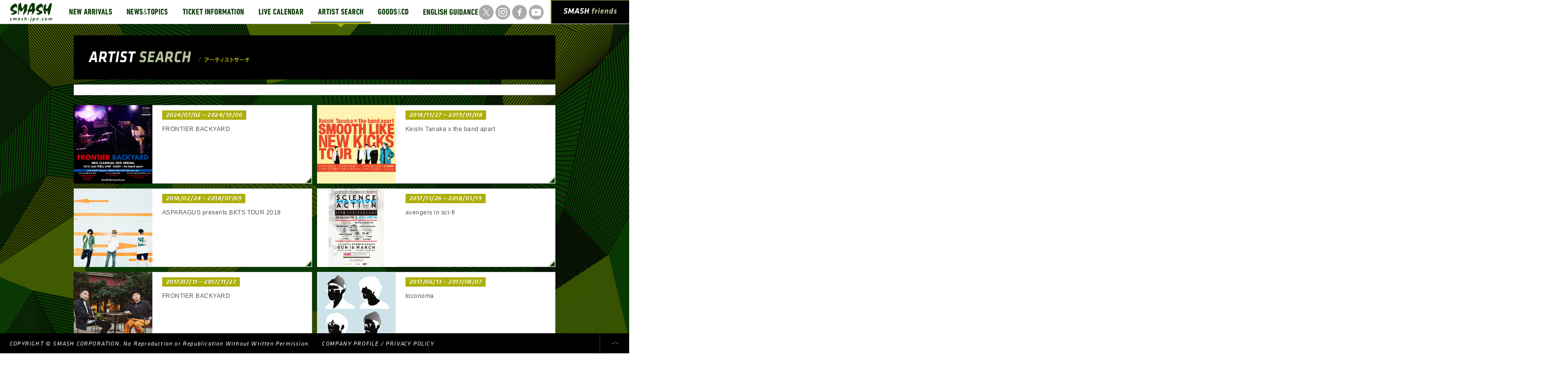

--- FILE ---
content_type: text/html; charset=UTF-8
request_url: https://smash-jpn.com/search/result?id=75
body_size: 25616
content:
<!DOCTYPE HTML>
<html>
<head>
    <meta charset="UTF-8">
    <title>ARTIST SEARCH｜SMASH [スマッシュ] Official Site</title>
    <meta name="viewport" content="width=device-width,initial-scale=1.0">
    <meta name="description" content="" />
    <meta name="keywords" content="" />
    <!--[if lt IE 9]>
    <script src="http://ie7-js.googlecode.com/svn/trunk/lib/IE8.js"></script>
    <script src="/assets/js/html5.js" type="text/javascript"></script>
    <![endif]-->
    <link href="/assets/css/global.css" rel="stylesheet" type="text/css" />
    <link href="/assets/tipTip/tipTip.css" rel="stylesheet" type="text/css" />
    <link href="/assets/css/search/indiv.css" rel="stylesheet" type="text/css" />
    <link href='http://fonts.googleapis.com/css?family=Inconsolata&subset=latin' rel='stylesheet' type='text/css'>
    <script src="/assets/js/jquery-1.7.2.min.js" type="text/javascript"></script>
    <script src="/assets/js/ui.core.js" type="text/javascript"></script>
    <script src="/assets/js/jquery.easing.1.3.js" type="text/javascript"></script>
    <script src="/assets/tipTip/jquery.tipTip.minified.js" type="text/javascript"></script>
    <script src="/assets/js/heightLine.js" type="text/javascript"></script>
    <script src="/assets/js/common.js" type="text/javascript"></script>
    <script src="/assets/js/search/indiv.js" type="text/javascript"></script>
    <script src="/assets/js/search/result.js" type="text/javascript"></script>
    <!--[if IE 6]><script type="text/javascript" src="../assets/js/DD_belatedPNG.js"></script><![endif]-->
    <script type="text/javascript">

        var _gaq = _gaq || [];
        _gaq.push(['_setAccount', 'UA-36891642-1']);
        _gaq.push(['_trackPageview']);

        (function() {
            var ga = document.createElement('script'); ga.type = 'text/javascript'; ga.async = true;
            ga.src = ('https:' == document.location.protocol ? 'https://ssl' : 'http://www') + '.google-analytics.com/ga.js';
            var s = document.getElementsByTagName('script')[0]; s.parentNode.insertBefore(ga, s);
        })();

    </script>
</head>

<body id="pgTop">
<div id="wrapper" class="pgTop">
    <header>
        <h1><a href="/"><img src="/assets/img/logo.png" width="86" alt="SMASH smash-jpn.jp"></a></h1>
        <div class="sp-menu">
            <ul class="sns_btn cfix">
                <li>
                    <a href="https://twitter.com/smashjpn" target="_blank">
                        <img src="https://cdn.fujirockfestival.com/smash/frf/assets/2023/img/sns_tw.png" width="30" alt="x" class="rollover">
                    </a>
                </li>
                <li>
                    <a href="https://www.instagram.com/smash_jpn/" target="_blank">
                        <img src="https://cdn.fujirockfestival.com/smash/frf/assets/2023/img/sns_insta.png" width="30" alt="Instagram" class="rollover">
                    </a>
                </li>
                <li>
                    <a href="https://www.facebook.com/smashjpn" target="_blank">
                        <img src="https://cdn.fujirockfestival.com/smash/frf/assets/2023/img/sns_fb.png" width="30" alt="facebook" class="rollover">
                    </a>
                </li>
                <li>
                    <a href="https://www.youtube.com/user/smashjpn" target="_blank">
                        <img src="https://cdn.fujirockfestival.com/smash/frf/assets/2023/img/sns_yt.png" width="30" alt="YouTube" class="rollover">
                    </a>
                </li>
            </ul><!--// .sns_btn //-->
            <nav id="globalNav">
                <ul class="gnav cfix">

                    <li>
                        <a href="/new/" title="NEW ARRIVALS">
                            <img src="/assets/img/gnav02.png" alt="NEW ARRIVALS" width="117" class="rollover pfix">
                        </a>
                    </li>

                    <li>
                        <a href="/topics/" title="NEWS & TOPICS">
                            <img src="/assets/img/gnav03.png" alt="NEWS & TOPICS" width="113" class="rollover pfix">
                        </a>
                    </li>

                    <li>
                        <a href="/ticket/" title="TICKET INFORMATION">
                            <img src="/assets/img/gnav04.png" alt="TICKET INFORMATION" width="155" class="rollover pfix">
                        </a>
                    </li>

                    <li>
                        <a href="/calendar/" title="LIVE CALENDAR">
                            <img src="/assets/img/gnav05.png" alt="LIVE CALENDAR" width="121" class="rollover pfix">
                        </a>
                    </li>

                    <li>
                        <a href="/search/" title="ARTIST SEARCH">
                            <img src="/assets/img/gnav06.png" alt="ARTIST SEARCH" width="122" class="rollover pfix">
                        </a>
                    </li>

                    <li>
                        <a href="https://www.greenonred.jp/" title="GOODS & CD" target="_blank">
                            <img src="/assets/img/gnav07.png" alt="GOODS & CD" width="92" class="rollover pfix">
                        </a>
                    </li>

                    <li>
                        <a href="/english/" title="ENGLISH GUIDANCE">
                            <img src="/assets/img/gnav08.png" alt="ENGLISH GUIDANCE" width="142" class="rollover pfix">
                        </a>
                    </li>

                </ul>
                <p class="cur">
                    <img src="/assets/img/cur_arw.png" width="14" height="12" alt="">
                </p>
            </nav>
            <aside id="smash_fr">
                <a href="/friends/" title="SMASH FRIENDS"
                ><img src="/assets/img/h_smashfriends.png" alt="SMASH FRIENDS" width="110">
                </a>
            </aside>
        </div>
    </header>

        <div id="contWrap">
        <div class="content cfix">

            <div class="bigtit">
                <h2><img src="/assets/img/search/bigtit.png" alt="ARTIST SEARCH / アーティストサーチ" width="328"></h2>
            </div><!-- // .bigtit-->

            <div class="area cfix">
                <h3></h3>
            </div><!-- // .area-->

            <div class="container">
                                <ul id="search" class="cfix">

                    
                    <li>
                        <div class="na_inner">
                            <a href="/live/?id=4217">
                            <img src="https://cdn.fujirockfestival.com/smash/tour/YFapLOdv5dAOEcwcnjIofNPh8zhpZdkfgCRlI2Gg.jpg" width="160" height="160" alt="">
                            <p class="date">2024/07/02～2024/10/06</p>
                            <p>
                                FRONTIER BACKYARD</a></p>
                        </div>
                    </li>

                    
                    <li>
                        <div class="na_inner">
                            <a href="/live/?id=3047">
                            <img src="https://cdn.fujirockfestival.com/smash/tour/SMNKTOUR.jpg" width="160" height="160" alt="">
                            <p class="date">2018/11/27～2019/01/08</p>
                            <p>
                                Keishi Tanaka x the band apart</a></p>
                        </div>
                    </li>

                    
                    <li>
                        <div class="na_inner">
                            <a href="/live/?id=2863">
                            <img src="https://cdn.fujirockfestival.com/smash/tour/ASPARAGUS.jpg" width="160" height="160" alt="">
                            <p class="date">2018/02/24～2018/07/09</p>
                            <p>
                                ASPARAGUS presents BKTS TOUR 2018</a></p>
                        </div>
                    </li>

                    
                    <li>
                        <div class="na_inner">
                            <a href="/live/?id=2804">
                            <img src="https://cdn.fujirockfestival.com/smash/tour/avengers_final.jpeg" width="160" height="160" alt="">
                            <p class="date">2017/11/26～2018/03/19</p>
                            <p>
                                avengers in sci-fi</a></p>
                        </div>
                    </li>

                    
                    <li>
                        <div class="na_inner">
                            <a href="/live/?id=2721">
                            <img src="https://cdn.fujirockfestival.com/smash/tour/FBY.jpg" width="160" height="160" alt="">
                            <p class="date">2017/07/11～2017/11/27</p>
                            <p>
                                FRONTIER BACKYARD</a></p>
                        </div>
                    </li>

                    
                    <li>
                        <div class="na_inner">
                            <a href="/live/?id=2706">
                            <img src="https://cdn.fujirockfestival.com/smash/tour/toconoma_NEW.jpg" width="160" height="160" alt="">
                            <p class="date">2017/06/13～2017/08/07</p>
                            <p>
                                toconoma</a></p>
                        </div>
                    </li>

                    
                    <li>
                        <div class="na_inner">
                            <a href="/live/?id=2384">
                            <img src="https://cdn.fujirockfestival.com/smash/tour/CBMD(new).jpg" width="160" height="160" alt="">
                            <p class="date">2015/09/15～2015/11/04</p>
                            <p>
                                COMEBACK MY DAUGHTERS</a></p>
                        </div>
                    </li>

                    
                    <li>
                        <div class="na_inner">
                            <a href="/live/?id=2335">
                            <img src="https://cdn.fujirockfestival.com/smash/tour/FBY(new15).jpg" width="160" height="160" alt="">
                            <p class="date">2015/07/07～2015/10/11</p>
                            <p>
                                FRONTIER BACKYARD</a></p>
                        </div>
                    </li>

                    
                    <li>
                        <div class="na_inner">
                            <a href="/live/?id=2227">
                            <img src="https://cdn.fujirockfestival.com/smash/tour/Back_Drop_Bomb.jpg" width="160" height="160" alt="">
                            <p class="date">2014/10/28～2015/02/07</p>
                            <p>
                                BACK DROP BOMB</a></p>
                        </div>
                    </li>

                    
                    <li>
                        <div class="na_inner">
                            <a href="/live/?id=2169">
                            <img src="https://cdn.fujirockfestival.com/smash/tour/FBY2014.jpg" width="160" height="160" alt="">
                            <p class="date">2014/07/01～2014/12/15</p>
                            <p>
                                FRONTIER BACKYARD<BR>『10th anniversary presents “10 surroundings”』</a></p>
                        </div>
                    </li>

                    
                </ul><!-- // #new_arrivals-->
                            </div><!-- // .container-->
            <div class="pageNation cfix">
            
                            <img src="/assets/img/prev_blk.png" width="36" height="36" alt="" class="prev alp">
            
            <div class="center">
                <ul class="cfix">

        
                            
                
                
                                                                                        <li class="active" aria-current="page"><span style="color:#3469a0;font-weight:bold;">1</span></li>
                                                                                                <li><a href="https://smash-jpn.com/search/result?page=2">2</a></li>
                                                                                        </ul>
            </div>

            
                                <a href="https://smash-jpn.com/search/result?page=2" rel="next" aria-label="Next &raquo;"><img src="../assets/img/next_blk.png" width="36" height="36" alt="" class="next alp"></a>
                </div>


        </div><!-- // .content-->
    </div><!-- // #contWrap-->

</div><!-- // #contWrap-->
<div id="artistLine">
    <ul class="cfix">


        
            <li title="おとぼけビ〜バ〜" >
                <a href="/live/?id=4608">
                    <img src="https://cdn.fujirockfestival.com/smash/tour/TMz5yhABsEerBprBBkjhdMA4GnfOhTXSWum2e687.jpg" width="80" height="80" alt="">
                </a>
            </li>
        
            <li title="水中スピカ" >
                <a href="/live/?id=4573">
                    <img src="https://cdn.fujirockfestival.com/smash/tour/BFoUvI3ktnUVmyDZipnMlAa08tGlBEjvdZPMjjyq.jpg" width="80" height="80" alt="">
                </a>
            </li>
        
            <li title="Extreme The Dojo Vol.36" >
                <a href="/live/?id=4611">
                    <img src="https://cdn.fujirockfestival.com/smash/tour/80Ha5McFKq4ZxzXpCY70c4vJwrZZLcFEFXhxM5wZ.jpg" width="80" height="80" alt="">
                </a>
            </li>
        
            <li title="FOUR TET" >
                <a href="/live/?id=4592">
                    <img src="https://cdn.fujirockfestival.com/smash/tour/ZfvTQcHHKfyZPc9EaHVxW7S5Xh7GMJdFdkoJ3xGb.jpg" width="80" height="80" alt="">
                </a>
            </li>
        
            <li title="INCOGNITO" >
                <a href="/live/?id=4588">
                    <img src="https://cdn.fujirockfestival.com/smash/tour/fcbvk26G1m1AgKeFMkYTDXeVEZunPTjcWpOh30FS.jpg" width="80" height="80" alt="">
                </a>
            </li>
        
            <li title="DENIMS" >
                <a href="/live/?id=4565">
                    <img src="https://cdn.fujirockfestival.com/smash/tour/7Uye4Wgp937AXvSt9ZSqFAt1yI2UZsieG3yIrhz7.jpg" width="80" height="80" alt="">
                </a>
            </li>
        
            <li title="LITE" >
                <a href="/live/?id=4569">
                    <img src="https://cdn.fujirockfestival.com/smash/tour/dWXr5LtM10IJnVyghtzby7RjQEJkzBq7zEsFthX4.jpg" width="80" height="80" alt="">
                </a>
            </li>
        
            <li title="THE LUMINEERS" >
                <a href="/live/?id=4528">
                    <img src="https://cdn.fujirockfestival.com/smash/tour/As0mqjM1JkiSZwYq5OJ9Nx3UKVsTekDtuZKEFj8q.jpg" width="80" height="80" alt="">
                </a>
            </li>
        
            <li title="ザ・おめでたズ" >
                <a href="/live/?id=4594">
                    <img src="https://cdn.fujirockfestival.com/smash/tour/m08eY3o78g9rVcdLXkLpGbyDVOFlrK2qXFxvBL3j.jpg" width="80" height="80" alt="">
                </a>
            </li>
        
            <li title="never young beach" >
                <a href="/live/?id=4607">
                    <img src="https://cdn.fujirockfestival.com/smash/tour/FBawnDSFNgXO8WusLeczQRfh0Cspxtp9epOiTGRW.jpg" width="80" height="80" alt="">
                </a>
            </li>
        
            <li title="MONO NO AWARE" >
                <a href="/live/?id=4580">
                    <img src="https://cdn.fujirockfestival.com/smash/tour/y2brwmGFflN8sVdaPs7drpGe4YYAWTKNOGpEjYWs.jpg" width="80" height="80" alt="">
                </a>
            </li>
        
            <li title="LUCY DACUS" >
                <a href="/live/?id=4575">
                    <img src="https://cdn.fujirockfestival.com/smash/tour/ujUEXbT5lQ8I7EQPPN9w04WVUv6PPHxrDBqgMBGB.jpg" width="80" height="80" alt="">
                </a>
            </li>
        
            <li title="eastern youth" >
                <a href="/live/?id=4605">
                    <img src="https://cdn.fujirockfestival.com/smash/tour/OBmK7zXoWpU162bL8D7WOuMVj4CyWQODz5MI05Ei.jpg" width="80" height="80" alt="">
                </a>
            </li>
        
            <li title="YOGEE NEW WAVES" >
                <a href="/live/?id=4604">
                    <img src="https://cdn.fujirockfestival.com/smash/tour/UGPjNm6GCY7K7cdWyqikMMc1uv0eOVB5DibX9ANG.jpg" width="80" height="80" alt="">
                </a>
            </li>
        
            <li title="Dios" >
                <a href="/live/?id=4612">
                    <img src="https://cdn.fujirockfestival.com/smash/tour/XxmqFUcQTpW9XWsNB6wuM6IQtoNTK9XUfQr8NVSW.jpg" width="80" height="80" alt="">
                </a>
            </li>
        
            <li title="KATATONIA" >
                <a href="/live/?id=4610">
                    <img src="https://cdn.fujirockfestival.com/smash/tour/YGK4RkrspQyH3PerVsNarUN3KvtK2WjzJ5noNgBg.jpg" width="80" height="80" alt="">
                </a>
            </li>
        
            <li title="TORTOISE" >
                <a href="/live/?id=4581">
                    <img src="https://cdn.fujirockfestival.com/smash/tour/Ra11AVs00kNPbOspinyX6nwnDUiIXydR9zvPrVCk.jpg" width="80" height="80" alt="">
                </a>
            </li>
        
            <li title="RDMBDB" >
                <a href="/live/?id=4617">
                    <img src="https://cdn.fujirockfestival.com/smash/tour/OU6FcKzyqJuj6FHJcWSFxMX4cqfrBXeeh8y1iOqg.jpg" width="80" height="80" alt="">
                </a>
            </li>
        
            <li title="MEN I TRUST" >
                <a href="/live/?id=4478">
                    <img src="https://cdn.fujirockfestival.com/smash/tour/FEu2hxEFYHWOxUBCttASdKU9ZnZmOVUfdjcGkRFa.jpg" width="80" height="80" alt="">
                </a>
            </li>
        
            <li title="鈴木実貴子ズ" >
                <a href="/live/?id=4620">
                    <img src="https://cdn.fujirockfestival.com/smash/tour/os4PqHl5al4I3Png7zMX907ZkGARGRKqpUFLSjdc.jpg" width="80" height="80" alt="">
                </a>
            </li>
                            <li title="bar italia" first>
                <a href="/live/?id=4541">
                    <img src="https://cdn.fujirockfestival.com/smash/tour/3ll0DrS953fgrKABL4TM7qiRDMWryWuGqDPt7uAk.jpg" width="80" height="80" alt="">
                </a>
            </li>

                    <li title="んoon" >
                <a href="/live/?id=4550">
                    <img src="https://cdn.fujirockfestival.com/smash/tour/kcC8gFbZ6zqinxfZq3ATFE6vA5N2En8XAtMAdqya.jpg" width="80" height="80" alt="">
                </a>
            </li>

                    <li title="The fin." >
                <a href="/live/?id=4603">
                    <img src="https://cdn.fujirockfestival.com/smash/tour/VlsIzs4m6dm9oCZLoeMXfy18rC0o3Bm6fQ6ZOoa2.jpg" width="80" height="80" alt="">
                </a>
            </li>

                    <li title="Extreme The Dojo Vol.36" >
                <a href="/live/?id=4611">
                    <img src="https://cdn.fujirockfestival.com/smash/tour/80Ha5McFKq4ZxzXpCY70c4vJwrZZLcFEFXhxM5wZ.jpg" width="80" height="80" alt="">
                </a>
            </li>

                    <li title="羊文学" >
                <a href="/live/?id=4567">
                    <img src="https://cdn.fujirockfestival.com/smash/tour/5WcUlLYOc67pcrXPioU11ZkpiBi3rygTFhWjPkNQ.jpg" width="80" height="80" alt="">
                </a>
            </li>

                    <li title="水中スピカ" >
                <a href="/live/?id=4573">
                    <img src="https://cdn.fujirockfestival.com/smash/tour/BFoUvI3ktnUVmyDZipnMlAa08tGlBEjvdZPMjjyq.jpg" width="80" height="80" alt="">
                </a>
            </li>

                    <li title="おとぼけビ〜バ〜" >
                <a href="/live/?id=4608">
                    <img src="https://cdn.fujirockfestival.com/smash/tour/TMz5yhABsEerBprBBkjhdMA4GnfOhTXSWum2e687.jpg" width="80" height="80" alt="">
                </a>
            </li>

                    <li title="BRAHMAN" >
                <a href="/live/?id=4597">
                    <img src="https://cdn.fujirockfestival.com/smash/tour/nQs6IdCR5kHUOLDoASxDzQoPHahEJyqRiIM08Rkf.jpg" width="80" height="80" alt="">
                </a>
            </li>

                    <li title="KATATONIA" >
                <a href="/live/?id=4610">
                    <img src="https://cdn.fujirockfestival.com/smash/tour/YGK4RkrspQyH3PerVsNarUN3KvtK2WjzJ5noNgBg.jpg" width="80" height="80" alt="">
                </a>
            </li>

                    <li title="Stella Donnelly" >
                <a href="/live/?id=4587">
                    <img src="https://cdn.fujirockfestival.com/smash/tour/4vo1RB4Bfyq9f5qhj4BqyNF6RlaLdOYUNE7Mj9pl.jpg" width="80" height="80" alt="">
                </a>
            </li>

                    <li title="SUNSET ROLLERCOASTER" >
                <a href="/live/?id=4579">
                    <img src="https://cdn.fujirockfestival.com/smash/tour/MiLv2yeok3ReKsHO7ykBp2BajaBk6AoNTLCFcCJn.png" width="80" height="80" alt="">
                </a>
            </li>

                    <li title="Folk Bitch Trio" >
                <a href="/live/?id=4609">
                    <img src="https://cdn.fujirockfestival.com/smash/tour/tIzx7muOWsH8j2f4VaWmOJz4a0yRwpuPiuwjJbMF.jpg" width="80" height="80" alt="">
                </a>
            </li>

                    <li title="BRAHMAN" >
                <a href="/live/?id=4509">
                    <img src="https://cdn.fujirockfestival.com/smash/tour/IRgF4MNk0zWn4Xq8eAvUVHN13pIXFNeHQQ8Y0IBy.jpg" width="80" height="80" alt="">
                </a>
            </li>

                    <li title="THE LUMINEERS" >
                <a href="/live/?id=4528">
                    <img src="https://cdn.fujirockfestival.com/smash/tour/As0mqjM1JkiSZwYq5OJ9Nx3UKVsTekDtuZKEFj8q.jpg" width="80" height="80" alt="">
                </a>
            </li>

                    <li title="WET LEG" >
                <a href="/live/?id=4506">
                    <img src="https://cdn.fujirockfestival.com/smash/tour/I318DOk5A336RDeCDFd1oYyOAEUT5IrQFR4WgD8p.jpg" width="80" height="80" alt="">
                </a>
            </li>

                    <li title="LISA LOEB" >
                <a href="/live/?id=4598">
                    <img src="https://cdn.fujirockfestival.com/smash/tour/cOM7dYABx0elfiw39ZQLmm7whmkoLd9fhqJF3aMy.jpg" width="80" height="80" alt="">
                </a>
            </li>

                    <li title="雨のパレード" >
                <a href="/live/?id=4616">
                    <img src="https://cdn.fujirockfestival.com/smash/tour/aptyON7yWyNUW279GdGzhoZcXUm0cgTQF1VDdR95.jpg" width="80" height="80" alt="">
                </a>
            </li>

                    <li title="Tempalay" >
                <a href="/live/?id=4613">
                    <img src="https://cdn.fujirockfestival.com/smash/tour/3XTuuDwRVRVI2KhfMAXClrxRptzfPpAMpXdUQohE.jpg" width="80" height="80" alt="">
                </a>
            </li>

                    <li title="田島貴男" >
                <a href="/live/?id=4585">
                    <img src="https://cdn.fujirockfestival.com/smash/tour/vuGhqnOXfrPdvA1NfKEygIp8kpMgGb1ry3EdJIpX.jpg" width="80" height="80" alt="">
                </a>
            </li>

                    <li title="INFINITY SONG" >
                <a href="/live/?id=4570">
                    <img src="https://cdn.fujirockfestival.com/smash/tour/a6QYhoOKxRylMa3irASQ18NTqWDExHemg5A0jydO.jpg" width="80" height="80" alt="">
                </a>
            </li>

            </ul>
</div>

<div id="footLinks">
    <ul class="sns_btn cfix">
        <li>
            <a href="https://twitter.com/smashjpn" target="_blank">
                <img src="https://cdn.fujirockfestival.com/smash/frf/assets/2023/img/sns_tw.png" width="30" alt="x" class="rollover">
            </a>
        </li>
        <li>
            <a href="https://www.instagram.com/smash_jpn/" target="_blank">
                <img src="https://cdn.fujirockfestival.com/smash/frf/assets/2023/img/sns_insta.png" width="30" alt="Instagram" class="rollover">
            </a>
        </li>
        <li>
            <a href="https://www.facebook.com/smashjpn" target="_blank">
                <img src="https://cdn.fujirockfestival.com/smash/frf/assets/2023/img/sns_fb.png" width="30" alt="facebook" class="rollover">
            </a>
        </li>
        <li>
            <a href="https://www.youtube.com/user/smashjpn" target="_blank">
                <img src="https://cdn.fujirockfestival.com/smash/frf/assets/2023/img/sns_yt.png" width="30" alt="YouTube" class="rollover">
            </a>
        </li>
    </ul><!--// .sns_btn //-->
</div>
<!-- // #footLinks-->

<footer>
    <p class="copyright">
                COPYRIGHT © SMASH CORPORATION. No Reproduction or Republication Without Written Permission.
                <span>
                    <a href="/company/">COMPANY PROFILE</a> / <a href="/friends/kojinjoho">PRIVACY POLICY</a>
                </span>
    </p>
    <ul class="footBtn cfix">
        <li>
            <a href="#pgTop">
                <img src="/assets/img/foot_btn03.png" width="59" height="30" alt="" class="rollover">
            </a>
        </li>
    </ul>
</footer>

</div><!-- // #wrapper-->


</body>
</html>



--- FILE ---
content_type: text/css
request_url: https://smash-jpn.com/assets/css/global.css
body_size: 16571
content:
@charset "UTF-8";
@import "reset5.css";

<!--
@font-face{
  font-family: 'Klavika';
  src: url('../font/KlavikaWebBasicRegular.eot?#iefix') format('eot'), /* IE6～IE8 向け */
  url('../font/KlavikaWebBasicRegular.woff') format('woff')
}
@font-face{
  font-family: 'Klavika italic';
  src: url('../font/KlavikaWebBasicRegularItalic.eot?#iefix') format('eot'), /* IE6～IE8 向け */
  url('../font/KlavikaWebBasicRegularItalic.woff') format('woff')
}
@font-face{
  font-family: 'Klavika medium';
  src: url('../font/KlavikaWebBasicMedium.eot?#iefix') format('eot'), /* IE6～IE8 向け */
  url('../font/KlavikaWebBasicMedium.woff') format('woff')
}
@font-face{
  font-family: 'Klavika medium italic';
  src: url('../font/KlavikaWebBasicMediumItalic.eot?#iefix') format('eot'), /* IE6～IE8 向け */
  url('../font/KlavikaWebBasicMediumItalic.woff') format('woff')
}
@font-face{
  font-family: 'Klavika bold';
  src: url('../font/KlavikaWebBasicBold.eot?#iefix') format('eot'), /* IE6～IE8 向け */
  url('../font/KlavikaWebBasicBold.woff') format('woff')
}
@font-face{
  font-family: 'Klavika bold italic';
  src: url('../font/KlavikaWebBasicBoldItalic.eot?#iefix') format('eot'), /* IE6～IE8 向け */
  url('../font/KlavikaWebBasicBoldItalic.woff') format('woff')
}
-->

 /*
<!--[if IE]>
<mce:style type="text/css" media="screen"><!
@font-face{
  font-family: 'Klavika';
  src: url('../font/KlavikaWebBasicRegular.eot') format('eot')
}
@font-face{
  font-family: 'Klavika italic';
  src: url('../font/KlavikaWebBasicRegularItalic.eot') format('eot')
}
@font-face{
  font-family: 'Klavika medium';
  src: url('../font/KlavikaWebBasicMedium.eot') format('eot')
}
@font-face{
  font-family: 'Klavika medium italic';
  src: url('../font/KlavikaWebBasicMediumItalic.eot') format('eot')
}
@font-face{
  font-family: 'Klavika bold';
  src: url('../font/KlavikaWebBasicBold.eot') format('eot')
}
@font-face{
  font-family: 'Klavika bold italic';
  src: url('../font/KlavikaWebBasicBoldItalic.eot') format('eot')
}
-->
*/


body { color:#555; line-height:1;  padding: 0; position: relative; min-height: 100%; overflow-x:hidden }
html {  min-height: 100%; }

* html body { font-family: "メイリオ", meiryo, "ヒラギノ角ゴ Pro W3", "Hiragino Kaku Gothic Pro", "ＭＳ Ｐゴシック", "MS P Gothic", Osaka, sans-serif  }
*:first-child+html body { font-family: "メイリオ", meiryo, "ヒラギノ角ゴ Pro W3", "Hiragino Kaku Gothic Pro", "ＭＳ Ｐゴシック", "MS P Gothic", Osaka, sans-serif }
html:not(:target) body { font-family: sans-serif;}

* {word-wrap: break-word; }
img { -ms-interpolation-mode: bicubic; }
/* !font-size 12px default setting */
body { font-size:12px; line-height: 1.66em; letter-spacing: 0.04em }
*:first-child+html body { font-size:77%;}
* html body { font-size:77%;}

h3,h4,h5 { line-height: 1.6em }

/* !clearfix */
hr { display: none; }

.cfix { zoom:1; }
.cfix:after{
    content:"";
    clear:both;
    display:block;
    height:0;
	font-style:italic
}

/* スクロールバーの有無によるズレ対策 */
html {
	overflow-y: scroll;
}

/* margin-bottom
=========================================*/
.mb0 { margin-bottom:0 !important; }
.mb3 { margin-bottom:3px !important; }
.mb4 { margin-bottom:4px !important; }
.mb5 { margin-bottom:5px !important; }
.mb7 { margin-bottom:7px !important; }
.mb10 { margin-bottom:10px !important; }
.mb12 { margin-bottom:12px !important; }
.mb15 { margin-bottom:15px !important; }
.mb20 { margin-bottom:20px !important; }
.mb25 { margin-bottom:25px !important; }
.mb30 { margin-bottom:30px !important; }
.mb40 { margin-bottom:40px !important; }
.mb50 { margin-bottom:50px !important; }

.tx9 { font-size: 9px }
.tx10 { font-size: 10px }
.tx11 { font-size: 11px }
.tx12 { font-size: 12px }
.tx13 { font-size: 13px }
.tx14 { font-size: 14px }
.tx15 { font-size: 15px }
.tx16 { font-size: 16px }
.tx18 { font-size: 18px }
.tx20 { font-size: 20px }
.tx24 { font-size: 24px }

.fltR { float: right; }
.fltL { float: left; }

.txtR { text-align: right; }
.txtL { text-align: left; }
.txtC { text-align: center; }

/* !Links */
a:link { color: #555; text-decoration: none }
a:visited { color: #555; text-decoration: none }
a:hover { color: #3469a0; text-decoration: underline }
a:active { color: #730e6d; text-decoration: none }
html { background: url(../img/bg.png) repeat-x center top fixed;  }

#wrapper { width: 100%; text-align: center }

/* header */
header { width: 100%; height: 48px; background-color: #fff; position: fixed; top:0; left:0; border-bottom: 1px solid #d5d5d5; z-index: 8021 }
header h1 { position: absolute; left: 20px; top: 5px; overflow: hidden }

header #mailmag { position: absolute; width:168px; height: 48px; right: 0; top: 0 }

.sp-menu { position: relative }
#globalNav { height: 48px; position: absolute; left: 126px; top:0 }
#globalNav ul { margin: 0; padding: 0 }
#globalNav li { float: left; margin: 0; padding: 0 }
#globalNav li a { display: block; }
header .sns_btn { position: absolute; width: 136px; right: 172px; top: 10px }
header .sns_btn li { float: left; margin: 0 2px }
#smash_fr { position: absolute; right: 0; top: 0; width: 160px; height: 48px; background: #9b9c33; overflow: hidden }
#smash_fr a { display: block; height: 46px; background: #000; margin: 1px 0 1px 2px; padding-top: 8px; transition: all 0.2s }
#smash_fr a:hover { transform: scale(1.04); opacity: 0.5 }

p.cur { position: absolute; display: block; text-align: center; width: 117px; height: 12px; padding: 0; margin: 0; top: 44px; left:0; background: url(../img/cur_line.png) transparent repeat-x top;  }
p.cur img { margin: 0 auto; padding: 0; vertical-align: top }

#contWrap { width: 100%; margin: 72px 0 0; padding: 0 0 60px; text-align: center; background: url(../img/sdw01.png) transparent repeat-x bottom; }
#contWrap .content { width: 980px; margin: 0 auto; }

.content .bigtit { width: 920px; height: 58px; text-align: left; padding: 32px 30px 0; margin: 0 0 10px; background-color: #000 }

.content .area { width: 978px; border: solid 1px #d5d5d5; color: #000; text-align: left; padding: 10px 0; margin: 0 0 20px; background-color: #fff }
.content .area ul { float: left; margin-left: 5px }
.content .area li { padding: 0 23px 0 15px; background: url(../img/dotline01.png) no-repeat top right; float: left; font-size: 13px }
.content .area a.cur:link { color: #3469a0; font-weight: bold; text-decoration: none }
.content .area a.cur:visited { color: #3469a0; font-weight: bold; text-decoration: none }
.content .area p.total { float: right; margin-right: 20px; color: #3469a0; font-size: 13px }
.content .area p.ym { float: right; margin-right: 20px; color: #3469a0; font-size: 13px }
.content .area .pg { float: left; margin-left: 20px; font-size: 13px; font-family: Akzidenz-Grotesk Next, Helvetica Neue, Nobile, sans-serif; }

.container .detail { width: 920px; border: solid 1px #d5d5d5; background-color: #fff; padding: 40px 29px 40px; text-align: left }
.container .detail img { float: left; margin: 0 }
.container .detail .right { width: 570px; float: right }
.container .detail p.date { display: inline-block; font-family: 'klavika Medium italic'; background-color: #adaf0b; color: #fff; font-size: 15px; letter-spacing: 0.1em; line-height: 1em; padding: 4px 8px 2px; }
.container .detail h3 { font-family: 'klavika Medium', sans-serif; font-weight: normal; font-size: 18px;  margin: 10px 0 }

div.goto { margin: 10px 0 0 }

div.backto { margin: 10px 0 0; position: relative; cursor: pointer }
div.backto span { position: absolute; width: 980px; height: 0px; left:0; top:0; background-color:#adaf0b; opacity: 0.4 }
div.backto .arw { position: absolute; left: 6px; top: 6px }


div.pageNation { width:980px }
div.pageNation .prev { display:block; width: 36px; float: left }
div.pageNation .center { display:block; width: 888px; float: left; margin-left: 10px; text-align: center; }
div.pageNation .center ul { margin: 0 auto; }
div.pageNation .center li { display: block; cursor: pointer; float: left; border: solid 1px #d5d5d5; text-align: center; width: 34px; height: 28px; padding: 6px 0 0; margin: 0 0 0 10px; background-color: #fff; font-size: 14px }
div.pageNation .center li a.cur:link { color: #3469a0; font-weight: bold; text-decoration: none }
div.pageNation .center li a.cur:visited { color: #3469a0; font-weight: bold; text-decoration: none }
div.pageNation .next { display:block; width: 36px; float: right }

#artistLine { width: 100%; height: 80px; margin: 0 0 10px }
#artistLine ul { overflow:hidden; width: 3240px }
#artistLine li { float: left; margin-right: 1px; display: block; cursor: pointer; position: relative }
#artistLine li span { position: absolute; left:0; top:0; width: 80px; height:0px; background-color: #adaf0b; opacity: 0.4 }

#footLinks { width: 100%; height: 40px; margin: 0 0 41px; background: url(../img/foot_bg.png) repeat-x 0 0; text-align: center }
/*#footLinks ul { width: 640px; margin: 0 auto; padding: 8px 0 0 }
#footLinks li { float: left; padding: 0 20px }*/
#footLinks .sns_btn { position: relative; width: 162px; margin: 0 auto }
#footLinks .sns_btn li { float: left; margin: 5px }

footer { width: 100%; height: 40px; background-color: #000; position: fixed; left: 0; bottom: 0; border-bottom: 1px solid #003300; z-index: 8022 }
footer p.copyright { position: absolute; left: 20px; top: 12px; font-family: 'klavika italic'; color: #fff; font-size: 12px; letter-spacing: 0.1em; }
footer p.copyright span { padding-left: 20px }
footer p.copyright a:link { color: #fff; text-decoration: none }
footer p.copyright a:visited { color: #fff; text-decoration: none }
footer p.copyright a:hover { color: #999; text-decoration: underline }
footer .footBtn { width: 60px; position: absolute; right: 0; top: 0 }
footer .footBtn img { width: 59px; height: 40px }

a.link_btn { display: block; text-align: center; padding: 15px 0; border: solid 2px #093804; font-family: 'klavika Bold'; font-size: 15px }
a.link_btn:hover { background: #dedfa5 }

#btn_menu { display: none }


@media screen and (max-width: 760px) {

html { background: none }
body::before {
  content:"";
  display:block;
  position:fixed;
  top:0;
  left:0;
  z-index:-1;
  width:100%;
  height:100%;
  background: url(../img/bg.png) center/cover no-repeat; /*fixedをトル！*/
  -webkit-background-size:cover;/*Android4*/
  }

/* header */
header { width: 100%; height: 40px; background-color: #fff; position: fixed; top:0; left:0; border-bottom: 1px solid #d5d5d5; z-index: 10000; }
header h1 { position: absolute; left: 0; top: 0; overflow: hidden; z-index: 10; width: 100%; padding: 5px 20px; background: #fff; text-align: left; display: block; border-bottom: solid 1px #d7d7d7; }
header h1 img { width: auto; height: 30px }

header #mailmag { position: absolute; width:168px; height: 48px; right: 0; top: 0; display: none }

.sp-menu { display: none }
.sp-menu { position: absolute; left: 0; top: 0; width: 100%; height: auto; margin: 0; padding: 40px 0 0; display: block; background: #fff; display: none; z-index: 0 }
#globalNav { position: relative; width: 100%; height: auto; left: inherit !important; top: inherit !important }
#globalNav ul { margin: 0; padding: 0 }
#globalNav li { float: none; width: 100%; margin: 0; padding: 0; border-top: solid 1px #d7d7d7 }
#globalNav li a { display: block; }
#globalNav li.mm { background: #000 }
header .sns_btn { display: none }
header .sp-menu .sns_btn { position: relative; width: 136px; right: inherit; top: inherit; margin: 10px auto; padding: 0; display: block; }
header .sp-menu .sns_btn li { float: left; margin: 0 2px }
#smash_fr { display: none }
header .sp-menu #smash_fr { position: relative; right: inherit; top: inherit; width: 100%; height: 48px; display: block }
header .sp-menu #smash_fr a { display: block; height: 46px; background: #000; margin: 1px 0 1px 2px; padding-top: 8px; transition: all 0.2s }
#lay { position: fixed; left: 0; top: 0; width: 100%; height: 100vh; background: rgba(0,0,0,0.75); z-index: 9999; display: none }
p.cur { display: none }

#contWrap { width: 100%; margin: 40px 0 0; padding: 10px 0 40px; text-align: center; background: url(../img/sdw01.png) transparent repeat-x bottom; }
#contWrap .content { width: auto; margin: 0 auto; padding: 0 10px }

.content .bigtit { width: auto; height: 20px; text-align: left; padding: 20px 15px; margin: 0 0 10px; background-color: #000 }
.content .bigtit h2 img { width: auto; height: 20px }

.content .area { width: auto; border: solid 1px #d5d5d5; color: #000; text-align: left; padding: 10px 0; margin: 0 0 20px; background-color: #fff }
.content .area ul { float: left; margin-left: 5px }
.content .area li { padding: 0 20px 0 10px; background: url(../img/dotline01.png) no-repeat top right; float: left; font-size: 13px }
.content .area a.cur:link { color: #3469a0; font-weight: bold; text-decoration: none }
.content .area a.cur:visited { color: #3469a0; font-weight: bold; text-decoration: none }
.content .area p.total { float: right; margin-right: 10px; color: #3469a0; font-size: 13px }
.content .area p.ym { float: right; margin-right: 10px; color: #3469a0; font-size: 13px }
.content .area .pg { float: left; margin-left: 10px; font-size: 13px; font-family: Akzidenz-Grotesk Next, Helvetica Neue, Nobile, sans-serif; }

.container .detail { width: auto; border: solid 1px #d5d5d5; background-color: #fff; padding: 10px 10px 20px; text-align: left }
.container .detail img { float: none; margin: 0 0 20px; width: 100%; height: auto }
.container .detail .right { width: auto; float: none }
.container .detail p.date { display: inline-block; font-family: 'klavika Medium italic'; background-color: #adaf0b; color: #fff; font-size: 13px; letter-spacing: 0.1em; line-height: 1em; padding: 4px 8px 2px; }
.container .detail h3 { font-family: 'klavika Medium', sans-serif; font-weight: normal; font-size: 15px;  margin: 10px 0 }

div.goto { margin: 10px 0 0 }

div.backto { margin: 10px 0 0; position: relative; cursor: pointer }
div.backto a img { width: 100% }
div.backto span { position: absolute; width: 100%; height: 0px; left:0; top:0; background-color:#adaf0b; opacity: 0.4 }
div.backto .arw { position: absolute; left: 6px; top: 6px }


div.pageNation { width:auto; height: auto; position: relative }
div.pageNation .prev { display:block; width: 36px; float: left }
div.pageNation .center { display:block; width: 80%; margin: 0 !important; float: left; text-align: left;
width: -webkit-calc(100% - 72px);
width: calc(100% - 72px);  }
div.pageNation .center ul { margin: 0 auto; }
div.pageNation .center li { display: block; cursor: pointer; float: left; border: solid 1px #d5d5d5; text-align: center; width: 34px; height: 28px; padding: 6px 0 0; margin: 0 0 10px 10px; background-color: #fff; font-size: 14px }
div.pageNation .center li a.cur:link { color: #3469a0; font-weight: bold; text-decoration: none }
div.pageNation .center li a.cur:visited { color: #3469a0; font-weight: bold; text-decoration: none }
div.pageNation .next { display:block; width: 36px; float: right }

#artistLine { position: relative; width: 100%; height: 80px; margin: 0 0 10px; z-index: 10 }
#artistLine ul { overflow:hidden; width: 3240px }
#artistLine li { float: left; margin-right: 1px; display: block; cursor: pointer; position: relative }
#artistLine li span { position: absolute; left:0; top:0; width: 80px; height:0px; background-color: #adaf0b; opacity: 0.4 }

#footLinks { width: auto; height: auto; margin: 0; background-color: #fff; background: url(../img/foot_bg_sp.png) repeat-x left top; text-align: center; padding: 0 10px }
/*#footLinks ul { width: auto; margin: 0 auto; padding: 8px 0 }
#footLinks li { float: left; width: 33.3%; padding: 5px 0 }*/
#footLinks .sns_btn { position: relative; width: 100%; margin: 0 auto; text-align: center }
#footLinks .sns_btn li { float: none; margin: 5px; display: inline-block }

footer { width: 100%; height: auto; padding: 0 0 15px; background-color: #000; position: relative; left: inherit; bottom: inherit; border-bottom: 1px solid #003300; z-index: 10001 }
footer p.copyright { position: relative; left: 10px; top: 7px; font-family: 'klavika italic'; color: #fff; font-size: 10px; letter-spacing: 0.1em; text-align: left }
footer p.copyright span { padding-left: 0; display: block }
footer p.copyright a:link { color: #fff; text-decoration: none }
footer p.copyright a:visited { color: #fff; text-decoration: none }
footer p.copyright a:hover { color: #999; text-decoration: underline }

#btn_menu { display: block; position: fixed; right: 0; top: 0; z-index: 10001; cursor: pointer }

}

@media screen and (max-width: 320px) {
}


--- FILE ---
content_type: text/css
request_url: https://smash-jpn.com/assets/css/search/indiv.css
body_size: 4197
content:
@charset "UTF-8";

p.cur { width: 122px; height: 12px; top: 44px; left: 506px; }

.content { position: relative }
.content .area { margin: 0 0 20px }
.content .area li { padding: 0 16px 0 8px; float: left; font-size: 14px; font-family: 'klavika medium' }

div.container_ser { width: 978px; border: solid 1px #d5d5d5; background-color: #fff; padding: 0 0 30px; margin: 0 0 10px; text-align: left }
.serWrap { padding: 4px }
.serWrap h3 { float: left; padding: 20px 0; width: 96px; text-align: center; color: #fff; background-color: #adaf0b; font-size: 48px; font-weight:500; line-height: 1em; font-family: Akzidenz-Grotesk Next, Helvetica Neue, Nobile, sans-serif; }
.serWrap ul { float: left; width: 840px; padding: 0 0 20px 30px }
.serWrap ul li { float: left; width: 260px; padding: 20px 10px 0; font-size: 14px; font-family: 'Klavika'; }
.serWrap ul li a:link { color: #093804;}
.serWrap ul li a:visited { color: #093804;}
.serWrap ul li a:hover { color: #3469a0;}


.area h3 { color: #093804; font-weight: normal; font-size: 22px; font-family: 'klavika medium'; padding: 0 15px }

.nores { width: 978px; border: solid 1px #d5d5d5; background-color: #fff; margin: 0 0 100px }
.nores p { padding: 80px 0; text-align: center }

#search { margin: 0 -10px 10px; }
#search li { display: block; cursor: pointer; float: left; width: 485px; margin: 0 0 10px 10px; background-color: #fff;  }
div.na_inner { position: relative; width: 483px; border: solid 1px #d5d5d5; text-align: left; background: url(/assets/img/edge01.png) no-repeat transparent right bottom; zoom:1;  }
div.na_inner:after{
    content:"";
    clear:both;
    display:block;
    height:0;
	font-style:italic
}
div.na_inner img { float: left; margin: -1px 20px -1px -1px }
div.na_inner span { position: absolute; width: 483px; height: 0px; left:0; top:0; background-color:#fff; opacity: 0.5 }
div.na_inner p { padding: 0 20px 0 0; margin-top: 10px }
div.na_inner p.date { display: inline-block; font-family: 'klavika Medium italic'; background-color: #adaf0b; color: #fff; font-size: 13px; padding: 0 8px; margin: 10px 0 0 }
div.na_inner h3 { font-family: 'klavika Medium', sans-serif; font-weight: normal; font-size: 16px; margin: 10px 0 0 }


@media screen and (max-width: 760px) {

div.container_ser { width: auto; border: solid 1px #d5d5d5; background-color: #fff; padding: 0 0 20px; margin: 0 0 10px; text-align: left }
.serWrap { padding: 4px }
.serWrap h3 { float: left; padding: 15px 0; width: 20%; text-align: center; color: #fff; background-color: #adaf0b; font-size: 36px; font-weight:500; line-height: 1em; font-family: Akzidenz-Grotesk Next, Helvetica Neue, Nobile, sans-serif; }
.serWrap ul { float: left; width: auto; padding: 0; width: 80%; }
.serWrap ul li { float: left; width: 100%; padding: 10px 0 0; font-size: 14px; font-family: 'Klavika'; }
.serWrap ul li a { padding-left: 20px }
.serWrap ul li a:link { color: #093804;}
.serWrap ul li a:visited { color: #093804;}
.serWrap ul li a:hover { color: #3469a0;}


.area h3 { color: #093804; font-weight: normal; font-size: 22px; font-family: 'klavika medium'; padding: 0 15px }

.nores { width: 978px; border: solid 1px #d5d5d5; background-color: #fff; margin: 0 0 100px }
.nores p { padding: 80px 0; text-align: center }

#search { margin: 0 -10px 10px; }
#search li { display: block; cursor: pointer; float: left; width: 485px; margin: 0 0 10px 10px; background-color: #fff;  }
div.na_inner { position: relative; width: 483px; border: solid 1px #d5d5d5; text-align: left; background: url(/assets/img/edge01.png) no-repeat transparent right bottom; zoom:1;  }
div.na_inner:after{
    content:"";
    clear:both;
    display:block;
    height:0;
	font-style:italic
}
div.na_inner img { float: left; margin: -1px 20px -1px -1px }
div.na_inner span { position: absolute; width: 483px; height: 0px; left:0; top:0; background-color:#fff; opacity: 0.5 }
div.na_inner p { padding: 0 20px 0 0; margin-top: 10px }
div.na_inner p.date { display: inline-block; font-family: 'klavika Medium italic'; background-color: #adaf0b; color: #fff; font-size: 13px; padding: 0 8px; margin: 10px 0 0 }
div.na_inner h3 { font-family: 'klavika Medium', sans-serif; font-weight: normal; font-size: 16px; margin: 10px 0 0 }
}

@media screen and (max-width: 320px) {
}


--- FILE ---
content_type: application/javascript
request_url: https://smash-jpn.com/asset/js/heightLine.js
body_size: 5492
content:
/*--------------------------------------------------------------------------*
 *
 *  heightLine JavaScript Library beta4
 *
 *  MIT-style license.
 *
 *  2007 Kazuma Nishihata
 *  http://www.webcreativepark.net
 *
 *--------------------------------------------------------------------------*/
new function(){

    function heightLine(){

        this.className="heightLine";
        this.parentClassName="heightLineParent"
        reg = new RegExp(this.className+"-([a-zA-Z0-9-_]+)", "i");
        objCN =new Array();
        var objAll = document.getElementsByTagName ? document.getElementsByTagName("*") : document.all;
        for(var i = 0; i < objAll.length; i++) {
            if (objAll[i].className.split) {
                var eltClass = objAll[i].className.split(/\s+/);
                for (var j = 0; j < eltClass.length; j++) {
                    if (eltClass[j] == this.className) {
                        if (!objCN["main CN"]) objCN["main CN"] = new Array();
                        objCN["main CN"].push(objAll[i]);
                        break;
                    } else if (eltClass[j] == this.parentClassName) {
                        if (!objCN["parent CN"]) objCN["parent CN"] = new Array();
                        objCN["parent CN"].push(objAll[i]);
                        break;
                    } else if (eltClass[j].match(reg)) {
                        var OCN = eltClass[j].match(reg)
                        if (!objCN[OCN]) objCN[OCN] = new Array();
                        objCN[OCN].push(objAll[i]);
                        break;
                    }
                }
            }
        }

        //check font size
        var e = document.createElement("div");
        var s = document.createTextNode("S");
        e.appendChild(s);
        e.style.visibility="hidden"
        e.style.position="absolute"
        e.style.top="0"
        document.body.appendChild(e);
        var defHeight = e.offsetHeight;

        changeBoxSize = function(){
            for(var key in objCN){
                if (objCN.hasOwnProperty(key)) {
                    //parent type
                    if(key == "parent CN"){
                        for(var i=0 ; i<objCN[key].length ; i++){
                            var max_height=0;
                            var CCN = objCN[key][i].childNodes;
                            for(var j=0 ; j<CCN.length ; j++){
                                if(CCN[j] && CCN[j].nodeType == 1){
                                    CCN[j].style.height="auto";
                                    max_height = max_height>CCN[j].offsetHeight?max_height:CCN[j].offsetHeight;
                                }
                            }
                            for(var j=0 ; j<CCN.length ; j++){
                                if(CCN[j].style){
                                    var stylea = CCN[j].currentStyle || document.defaultView.getComputedStyle(CCN[j], '');
                                    var newheight = max_height;
                                    if(stylea.paddingTop)newheight -= stylea.paddingTop.replace("px","");
                                    if(stylea.paddingBottom)newheight -= stylea.paddingBottom.replace("px","");
                                    if(stylea.borderTopWidth && stylea.borderTopWidth != "medium")newheight-= stylea.borderTopWidth.replace("px","");
                                    if(stylea.borderBottomWidth && stylea.borderBottomWidth != "medium")newheight-= stylea.borderBottomWidth.replace("px","");
                                    CCN[j].style.height =newheight+"px";
                                }
                            }
                        }
                    }else{
                        var max_height=0;
                        for(var i=0 ; i<objCN[key].length ; i++){
                            objCN[key][i].style.height="auto";
                            max_height = max_height>objCN[key][i].offsetHeight?max_height:objCN[key][i].offsetHeight;
                        }
                        for(var i=0 ; i<objCN[key].length ; i++){
                            if(objCN[key][i].style){
                                var stylea = objCN[key][i].currentStyle || document.defaultView.getComputedStyle(objCN[key][i], '');
                                var newheight = max_height;
                                if(stylea.paddingTop)newheight-= stylea.paddingTop.replace("px","");
                                if(stylea.paddingBottom)newheight-= stylea.paddingBottom.replace("px","");
                                if(stylea.borderTopWidth && stylea.borderTopWidth != "medium")newheight-= stylea.borderTopWidth.replace("px","")
                                if(stylea.borderBottomWidth && stylea.borderBottomWidth != "medium")newheight-= stylea.borderBottomWidth.replace("px","");
                                objCN[key][i].style.height =newheight+"px";
                            }
                        }
                    }
                }
            }
        }

        checkBoxSize = function(){
            if(defHeight != e.offsetHeight){
                changeBoxSize();
                defHeight= e.offsetHeight;
            }
        }
        changeBoxSize();
        setInterval(checkBoxSize,1000)
        window.onresize=changeBoxSize;
    }

    function addEvent(elm,listener,fn){
        try{
            elm.addEventListener(listener,fn,false);
        }catch(e){
            elm.attachEvent("on"+listener,fn);
        }
    }
    addEvent(window,"load",heightLine);
}


--- FILE ---
content_type: application/javascript
request_url: https://smash-jpn.com/assets/js/common.js
body_size: 7017
content:

//UAチェック /////////////////////////////////////////////////////////////////////////
if(navigator.userAgent.match(/iPad/i)){
	var ua = 'iPad';
} else if( navigator.userAgent.match(/iPhone/i)){
  var ua = 'iPhone';
} else if( navigator.userAgent.match(/iPod/i)){
  var ua = 'iPhone';
} else if (navigator.userAgent.match(/Android/i)) {
	if(navigator.userAgent.match(/Mobile/i)){
		var ua = 'Android Mobile';
	} else {
		var ua = 'Android Tablet';
	}
} else {
	var ua = 'PC';
}

if ( ua == 'Android Tablet' ) {
		
		var meta = document.createElement('meta');
		meta.setAttribute('name', 'viewport');
		meta.setAttribute('content', 'width=device-width');
		
	$(window).bind('resize load', function(){
	$("html").css("zoom" , $(window).width()/1080 );
	});
		
} else if ( ua == 'iPad' ) {
		//viewportを変更するため、元々あったviewportを削除
	$('meta[name=viewport]').remove();
	
		var meta = document.createElement('meta');
		meta.setAttribute('name', 'viewport');
		meta.setAttribute('content', 'width=1080');
		document.getElementsByTagName('head')[0].appendChild(meta);
	}
	
var isMob = false;
if(ua == 'Android Mobile' || ua == 'iPhone') {
isMob = true;
} else {
	document.write('<script src="/asset/js/heightLine.js" type="text/javascript"></script>');
}


var asFlg = false;
var frFlg = false;
var ID;

/*(function(){
	var s = document.getElementsByTagName("script");
	var d = s[s.length-1].src.substring(0, s[s.length-1].src.lastIndexOf("/")+1);
	for(var i=0; i<arguments.length; i++){
		document.write('<script type="text/javascript" src="'+d+arguments[i]+'"></script>');
	}
})(
"jquery.timers.js"
);*/


var desX = 0;

$(function(){
	
	//Init
	if(isMob) {
		$('#wrapper').append('<aside id="btn_menu"><img src="/asset/img/btn_menu.png" width="40" alt=""></aside><div id="lay"></div>');
		//$('#globalNav ul').append('<li class="mm"><a href="javascript:mailmag()" title="MAIL MAGAZINE"><img src="/asset/img/btn_contact_sp.png" alt="MAIL MAGAZINE" height="48" class="rollover pfix"></a></li>');
		
		$('.img_sp').each(function(){
			$(this).attr("src",$(this).attr("src").replace(/^(.+)(\.[a-z]+)$/, "$1_sp$2"));
		});
	
	$('#btn_menu').click( function(){
			if( $('.sp-menu').is(':visible') ) {
				$('.sp-menu').slideUp(800,'easeInOutExpo');
                $('#lay').fadeOut(400);
			} else {
				$('.sp-menu').slideDown(800,'easeInOutExpo');
                $('#lay').fadeIn(400);
			}
			});
    
	$('.sp-menu').click( function(){
			$('.sp-menu').slideUp(800,'easeInOutExpo');
            $('#lay').fadeOut(400);
			});
    };

//rollover
$('img.rollover').rollover('_ov');

$("img.alp").hover(function(){ 
		$(this).stop().fadeTo(200,0.5); 
	},function() {
		$(this).stop().fadeTo(200,1); 
	});
	
	var cnt = 0;
	$(".menuBtn img").click(function(){ 
		if(cnt%2) {
			$('#sitemap').slideUp(800);
			$('.menuBtn img').attr('src', './asset/img/menu_btn.gif');
			} else {
				$('#sitemap').slideDown(800);
				$('.menuBtn img').attr('src', './asset/img/menu_btn_on.gif');
				var posY = $(document).height() - 198;
				$('html:not(:animated),body:not(:animated)').animate({ scrollTop : posY+'px'},800,'easeInOutExpo');
				}
		cnt++;
	});
	
	//smooth scroll
$('a[href*=#]').click(function() {
	var duration=700;
	var easing='easeOutExpo';
	var newHash=this.hash;
	var target=$(this.hash).offset().top;
	if(asFlg) target -= 100;
	if(frFlg) target -= 70;
	var oldLocation=window.location.href.replace(window.location.hash, '');
	var newLocation=this;
	if(oldLocation+newHash==newLocation){
		$('html:not(:animated),body:not(:animated)').animate({ scrollTop: target }, duration, easing, function() {
			//window.location.href=newLocation;
		});
		return false;
		}
		
		});
		
		if(navigator.userAgent.indexOf("MSIE") != -1) {
        $('img').each(function() {
            if($(this).attr('src').indexOf('.png') != -1) {
                $(this).css({
                    'filter': 'progid:DXImageTransform.Microsoft.AlphaImageLoader(src="' +
                    $(this).attr('src') +
                    '", sizingMethod="scale");'
                });
            }
        });
    }
		
    if(jQuery.browser.msie && parseInt(jQuery.browser.version) == 6) DD_belatedPNG.fix('.pfix');
		
		
    //#artistLine
	$("#artistLine li").append("<span></span>");
	
	$("#artistLine ul").hover(function(){ 
	    stopLine();
	},function() {
		setLine();
	});
	
	$("#artistLine li").hover(function(){ 
	　　var h = $(this).outerHeight();
		$(this).children("span").stop().animate({ height : h+'px'},400,'easeOutExpo'); 
	},function() {
		$(this).children("span").stop().animate({ height : '0'},400,'easeOutExpo'); 
	});
	$("#artistLine li").click(function(){
         window.location=$(this).find("a").attr("href");
         return false;
    });
	
	$("#artistLine li").tipTip({ maxWidth: "auto", defaultPosition: "top",delay: 0, edgeOffset: 0 });
	
	/*var index = new Index();
	index.init();*/
	
	//初回ロード時ファイルを全部読み込み終わったら
    $(window).load(function(){
		setLine();
		
		$('div.pageNation .center').css({'width':($(window).width()-92)+'px !important'});
    });
	
});



function setLine() {
	/*$("#artistLine ul").everyTime(40, "lineMoving", function(){
		if(desX == 1620) desX = 0;
		$(this).css({ marginLeft : -desX+"px"});
		desX++;
		});*/
		
	ID = setInterval(function(){
		if(desX == 1620) desX = 0;
		$("#artistLine ul").css({ marginLeft : -desX+"px"});
		desX++;
		} ,40);
	}
	
function stopLine() {
	//$("#artistLine ul").stopTime("lineMoving");
	clearInterval(ID);
	}



//rollover function
jQuery.fn.rollover = function(suffix) {
	suffix = suffix || '_on';
	return this.not('[src*="'+ suffix +'."]').each(function() {
		var img = jQuery(this);
		var src = img.attr('src');
		var _on = [
			src.substr(0, src.lastIndexOf('.')),
			src.substring(src.lastIndexOf('.'))
		].join(suffix);
		jQuery('<img>').attr('src', _on);
		img.hover(
			function() { img.attr('src', _on); },
			function() { img.attr('src', src); }
		);
	});
};




	
/*----------------------------------------------------
	Index
----------------------------------------------------*/

/*function Index(){
	var owner = this;
	this.wrapper = $('#wrapper');
}

Index.prototype.init = function(){
	var owner = this;
	$(window).bind({
		resize : function(){
			owner._onResize();
		}
	});
	
	this._onResize();
}


Index.prototype._onResize = function(){
	var owner = this;
	var sw = $(window).width();
	
	$('div.pageNation .center').css({'width':(sw-120)+'px','marginLeft': -(sw-120)*0.5+'px !important'});
}*/



var MacIe = navigator.userAgent.indexOf( "Mac" ) > -1 &&  navigator.userAgent.indexOf( "MSIE" ) > -1;
var JsWin;

function popwin( JsUrl, JsWinName, JSWidth, JSHeight ){
	JSWidth = parseInt( JSWidth );
	JSHeight = parseInt( JSHeight );
	if( !MacIe ){ JSWidth = JSWidth + 16; }
	if( MacIe ){ JSWidth = JSWidth - 1 ; }
	JsProperty = "toolbar=0,location=0,directories=0,status=0,menubar=0,scrollbars=1,resizable=1,width=" + JSWidth + ",height=" + JSHeight;
	JsWin = window.open( JsUrl, JsWinName, JsProperty );
	if( MacIe ){ return; }
	JsWin.focus();
}

--- FILE ---
content_type: application/javascript
request_url: https://smash-jpn.com/assets/js/search/result.js
body_size: 1145
content:
// JavaScript Document

$(function(){
	
	asFlg = false;
	//smooth scroll
	
	$(".na_inner").append("<span></span>");
	
	//.na_inner rollover
	$(".na_inner").hover(function(){ 
	　　var h = $(this).outerHeight();
		$(this).children("span").stop().animate({ height : h+'px'},400,'easeOutExpo'); 
	},function() {
		$(this).children("span").stop().animate({ height : '0'},400,'easeOutExpo'); 
	});
	/*$(".na_inner").hover(function(){ 
		$(this).stop().fadeTo(400,0.5); 
	},function() {
		$(this).stop().fadeTo(400,1); 
	});*/
	$(".na_inner").click(function(){
         window.location=$(this).children("p").find("a").attr("href");
         return false;
    });
	
	//.na_inner rollover
	$(".pageNation .center li").hover(function(){ 
		$(this).stop().fadeTo(400, 0.5); 
	},function() {
		$(this).stop().fadeTo(400,1); 
	});
	$(".pageNation .center li").click(function(){
         window.location=$(this).find("a").attr("href");
         return false;
    });
		
	
	//初回ロード時ファイルを全部読み込み終わったら
    $(window).load(function(){
		if(!isMob) {
		var pgTotal = $(".pageNation .center li").length;
		var wid = 46*pgTotal +10;
		$(".pageNation .center ul").css({width: wid});
		}
    });
	
	
	});

--- FILE ---
content_type: application/javascript
request_url: https://smash-jpn.com/assets/js/search/indiv.js
body_size: 1038
content:
// JavaScript Document

$(function(){
	
	asFlg = true;
	//smooth scroll
	
	var area = $('.area');
	var posY = area.offset().top;	
	var h = $('html, body');
	
	setInterval(function() {
        var disY = $(window).scrollTop();
		//alert(disY);
        if(118 < disY) { 
		$('.area').css({"position":"fixed", "top":"51px"}); 
		$('#reserv').css({"position":"fixed","top":"0"});
		$('#blockA').css({"marginTop":"61px"});
		} else {
			$('.area').css({"position":"relative", "top":0});
			$('#reserv').css({"position":"absolute","top":"0"});
			$('#blockA').css({"marginTop":0});
			}
			
        }, 300);
		
	
	//初回ロード時ファイルを全部読み込み終わったら
    $(window).load(function(){
		
		if(location.hash) {
			var duration=700;
			var easing='easeOutExpo';
			var newHash=location.hash;
			var target=$(newHash).offset().top;
			if(asFlg) target -= 100;
			var oldLocation=window.location.href.replace(window.location.hash, '');
			var newLocation=this;
			$('html:not(:animated),body:not(:animated)').animate({ scrollTop: target }, duration, easing);
			return false;
			}
		
    });
	
	
	});